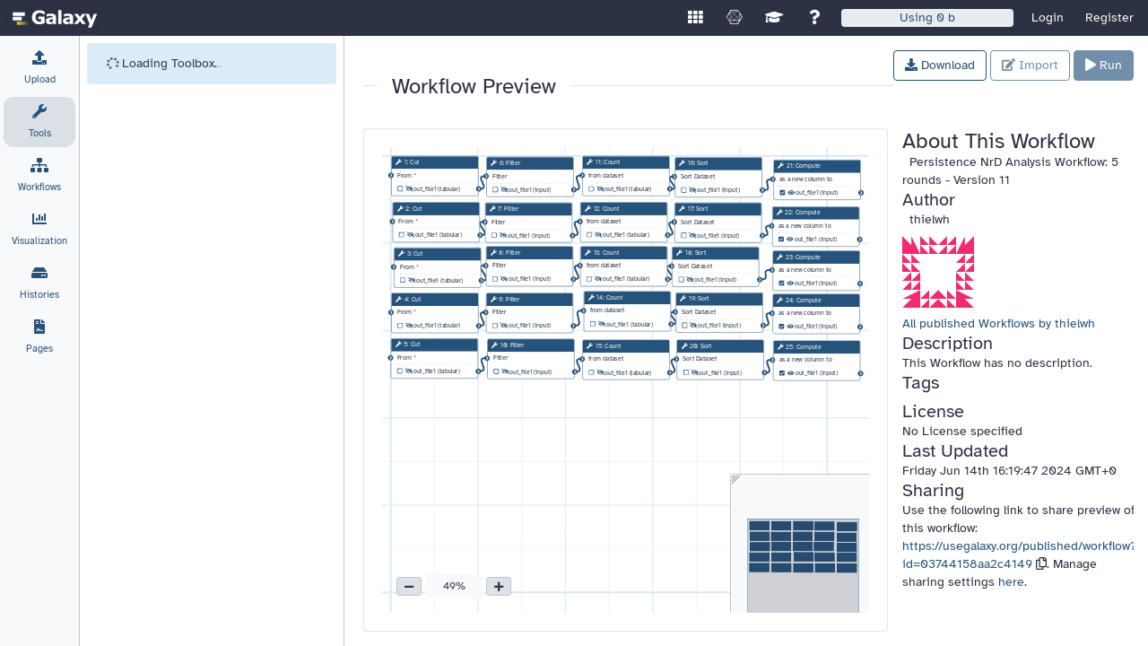

--- FILE ---
content_type: text/html; charset=UTF-8
request_url: https://usegalaxy.org/published/workflow?id=03744158aa2c4149
body_size: 3739
content:

<!DOCTYPE HTML>
<html lang="en">
    <!--js-app.mako-->
    <head>
        <meta http-equiv="Content-Type" content="text/html; charset=utf-8" />

        <!-- Set meta description -->
        
        <meta name="description" content="Galaxy is a community-driven web-based analysis platform for life science research." />

        <title>
            Galaxy
        </title>

        <link rel="index" href="/"/>

        <link href="/static/dist/base.css?v=1768186186000" media="screen" rel="stylesheet" type="text/css" />
        <link href="/static/style/jquery-ui/smoothness/jquery-ui.css?v=1768186186000" media="screen" rel="stylesheet" type="text/css" />
    </head>

    <body scroll="no" class="full-content">
        <!-- Provide mount point for application -->
        <main>
            <div id="app"></div>
        </main>

        
    <noscript>
        <div class="overlay overlay-background noscript-overlay">
            <div>
                <h3 class="title">Javascript Required for Galaxy</h3>
                <div>
                    The Galaxy analysis interface requires a browser with Javascript enabled.<br>
                    Please enable Javascript and refresh this page.
                </div>
            </div>
        </div>
    </noscript>

        
    <script src="/static/dist/libs.bundled.js?v=1768186186000" type="text/javascript"></script>
<script src="/static/dist/analysis.bundled.js?v=1768186186000" type="text/javascript"></script>

        

    <script type="text/javascript">
        console.debug("Initializing javascript application:", "app");

        // js-app.mako
        var options = {"root": "/", "user": {"id": null, "total_disk_usage": 0.0, "nice_total_disk_usage": "0 bytes", "quota_percent": null}, "config": {"remote_user_logout_href": null, "helpsite_url": "https://help.galaxyproject.org/", "default_panel_view": "all_tools", "use_remote_user": null, "quota_url": "https://galaxyproject.org/support/account-quotas/", "allow_user_dataset_purge": true, "geographical_server_location_code": "US", "plausible_server": null, "admin_tool_recommendations_path": "/srv/galaxy/main/config/tool_recommendations_overwrite.yml", "python": [3, 13], "carbon_emission_estimates": true, "simplified_workflow_run_ui": "prefer", "server_starttime": 1768186186000, "expose_user_email": false, "plausible_domain": null, "object_store_always_respect_user_selection": true, "chunk_upload_size": 10485760, "enable_notification_system": true, "welcome_url": "/static/welcome.html", "brand": null, "require_login": false, "registration_warning_message": "Please register only one account. The usegalaxy.org service is provided free of charge and has limited computational and data storage resources. <strong>Registration and usage of multiple accounts is tracked and such accounts are subject to termination and data deletion.<\/strong>", "enable_oidc": true, "tool_training_recommendations_link": "https://training.galaxyproject.org/training-material/by-tool/{training_tool_identifier}.html", "install_resolver_dependencies": true, "show_welcome_with_login": false, "user_activation_on": true, "citation_bibtex": "@article{Galaxy2024, title={The Galaxy platform for accessible, reproducible, and collaborative data analyses: 2024 update}, author={{The Galaxy Community}}, journal={Nucleic Acids Research}, year={2024}, doi={10.1093/nar/gkae410}, url={https://doi.org/10.1093/nar/gkae410}}", "carbon_intensity": 423.94, "tool_recommendation_model_path": "https://github.com/galaxyproject/galaxy-test-data/raw/master/tool_recommendation_model_v_0.2.hdf5", "toolbox_auto_sort": true, "power_usage_effectiveness": 1.67, "object_store_allows_id_selection": true, "interactivetools_enable": true, "citation_url": "https://galaxyproject.org/citing-galaxy", "ftp_upload_site": null, "version_major": "25.1", "tool_training_recommendations_api_url": "https://training.galaxyproject.org/training-material/api/top-tools.json", "default_locale": "auto", "install_tool_dependencies": true, "upload_from_form_button": "always-off", "llm_api_configured": true, "overwrite_model_recommendations": false, "help_forum_api_url": "https://help.galaxyproject.org/", "server_mail_configured": true, "user_library_import_dir_available": false, "install_repository_dependencies": true, "file_sources_configured": true, "enable_tool_recommendations": false, "release_doc_base_url": "https://docs.galaxyproject.org/en/release_", "prefer_custos_login": false, "datatypes_disable_auto": false, "markdown_to_pdf_available": true, "fixed_delegated_auth": false, "matomo_site_id": null, "cookie_domain": null, "topk_recommendations": 20, "screencasts_url": "https://www.youtube.com/c/galaxyproject", "welcome_directory": "plugins/welcome_page/new_user/static/topics/", "enable_beta_markdown_export": true, "instance_access_url": null, "message_box_class": "info", "tool_training_recommendations": true, "inactivity_box_content": "Your account has not been activated yet.  Feel free to browse around and see what's available, but you won't be able to upload data or run jobs until you have verified your email address.", "allow_user_impersonation": true, "logo_url": "/", "wiki_url": "https://galaxyproject.org/", "geographical_server_location_name": "United States of America", "organization_name": null, "disable_local_accounts": false, "nginx_upload_path": null, "organization_url": null, "simplified_workflow_run_ui_target_history": "prefer_current", "allow_local_account_creation": true, "simplified_workflow_run_ui_job_cache": "off", "enable_tool_generated_tours": true, "message_box_content": null, "select_type_workflow_threshold": -1, "instance_resource_url": "https://galaxyproject.org/support", "quota_source_labels": ["scratch"], "single_user": false, "version_minor": "1.dev0", "aws_estimate": false, "enable_account_interface": true, "enable_quotas": true, "mailing_join_addr": "galaxy-announce-join@lists.galaxyproject.org", "enable_celery_tasks": true, "version_extra": null, "panel_views": {"default": {"id": "default", "model_class": "type", "name": "Full Tool Panel", "description": "Galaxy's fully configured toolbox panel with all sections, tools, and configured workflows loaded.", "view_type": "default", "searchable": true}, "ontology:edam_operations": {"id": "ontology:edam_operations", "model_class": "EdamToolPanelView", "name": "EDAM Operations", "description": "Tools are grouped using annotated EDAM operation information (if available).", "view_type": "ontology", "searchable": true}, "ontology:edam_topics": {"id": "ontology:edam_topics", "model_class": "EdamToolPanelView", "name": "EDAM Topics", "description": "Tools are grouped using annotated EDAM topic information (if available).", "view_type": "ontology", "searchable": true}, "all_tools": {"id": "all_tools", "model_class": "StaticToolPanelView", "name": "All Tools", "description": null, "view_type": "generic", "searchable": true}, "singlecell": {"id": "singlecell", "model_class": "StaticToolPanelView", "name": "Single Cell", "description": null, "view_type": "generic", "searchable": true}, "vgp": {"id": "vgp", "model_class": "StaticToolPanelView", "name": "Vertebrate Genomes Project", "description": null, "view_type": "generic", "searchable": true}, "microgalaxy": {"id": "microgalaxy", "model_class": "StaticToolPanelView", "name": "Microbiology", "description": null, "view_type": "generic", "searchable": true}}, "has_user_tool_filters": true, "terms_url": "https://usegalaxy.org/static/terms.html", "object_store_ids_allowing_selection": ["corral4", "corral4-scratch"], "themes": {"blue": {"--masthead-color": "#2c3143", "--masthead-text-color": "#f8f9fa", "--masthead-text-hover": "gold", "--masthead-text-active": "white", "--masthead-link-color": "transparent", "--masthead-link-hover": "transparent", "--masthead-link-active": "#181a24", "--masthead-logo-img": "/static/favicon.svg"}, "lightblue": {"--masthead-color": "#384E77", "--masthead-text-color": "white", "--masthead-text-hover": "#E6F9AF", "--masthead-text-active": "white", "--masthead-link-color": "transparent", "--masthead-link-hover": "transparent", "--masthead-link-active": "#18314F", "--masthead-logo-img": "/static/favicon.svg"}, "pride": {"--masthead-color": "linear-gradient(120deg,\n  #3c476d 0px 130px,\n  #fdda0f 131px 139px,\n  #fff 140px 148px,\n  #f4b0c9 149px 157px,\n  #7ccee6 158px 166px,\n  #93540c 167px 175px,\n  #000 176px 184px,\n  transparent 185px),\nlinear-gradient(270deg,\n  #3c476d 0px 110px,\n  #3c476d00 110px),\nlinear-gradient(180deg,\n  #FE0000 16.66%,\n  #FD8C00 16.66% 33.32%,\n  #FFE500 33.32% 49.98%,\n  #119F0B 49.98% 66.64%,\n  #0644B3 66.64% 83.3%,\n  #C22EDC 83.3%)\n", "--masthead-text-color": "white", "--masthead-text-hover": "gold", "--masthead-text-active": "white", "--masthead-link-color": "#3c476d", "--masthead-link-hover": "#323a53", "--masthead-link-active": "#6170a6", "--masthead-logo-img": "/static/favicon.svg"}, "smoky": {"--masthead-color": "#0C0F0A", "--masthead-text-color": "white", "--masthead-text-hover": "#FBFF12", "--masthead-text-active": "white", "--masthead-link-color": "transparent", "--masthead-link-hover": "transparent", "--masthead-link-active": "#FF206E", "--masthead-logo-img": "/static/favicon.svg"}, "anvil": {"--masthead-color": "#012840", "--masthead-height": "3rem", "--masthead-text-color": "#f6f7f4", "--masthead-text-hover": "#e0dd10", "--masthead-text-active": "#ffff", "--masthead-link-color": "transparent", "--masthead-link-hover": "transparent", "--masthead-link-active": "#00090e", "--masthead-logo-height": "1.8rem", "--masthead-logo-img": "/static/images/galaxy_project_logo_white_square.png", "--masthead-logo-img-secondary": "/static/images/anvilwhite.png"}}, "message_box_visible": false, "enable_beacon_integration": false, "enable_help_forum_tool_panel_integration": true, "ga_code": null, "lims_doc_url": "https://usegalaxy.org/u/rkchak/p/sts", "post_user_logout_href": "/root/login?is_logout_redirect=true", "matomo_server": null, "is_admin_user": false, "enable_tool_source_display": true, "citations_export_message_html": "When writing up your analysis, remember to include all references that should be cited in order to completely describe your work. Also, please remember to <a href=\"https://galaxyproject.org/citing-galaxy\">cite Galaxy<\/a>.", "visualizations_visible": true, "oidc": {"google": {"icon": "https://developers.google.com/identity/images/btn_google_signin_light_normal_web.png", "custom_button_text": null}}, "logo_src": "/static/favicon.svg", "support_url": "https://galaxyproject.org/support/", "logo_src_secondary": null, "enable_unique_workflow_defaults": false, "active_view": "analysis", "enable_webhooks": true, "show_inactivity_warning": null, "tool_dynamic_configs": [], "stored_workflow_menu_entries": []}, "params": {"id": "03744158aa2c4149"}, "session_csrf_token": "7e92127cc1f1f5812e6f4f5fc7f36140", "id": "03744158aa2c4149"};
        var bootstrapped = {};

        config.set({
            options: options,
            bootstrapped: bootstrapped,
            form_input_auto_focus: false
        });
    </script>


    
        <script type="text/javascript">

            var sentry = {};
                sentry.sentry_dsn_public = "https://8e522aa060c148458642fce599e032af@sentry.galaxyproject.org/3"

            config.set({
                sentry: sentry
            });

        </script>


    </body>
</html>






